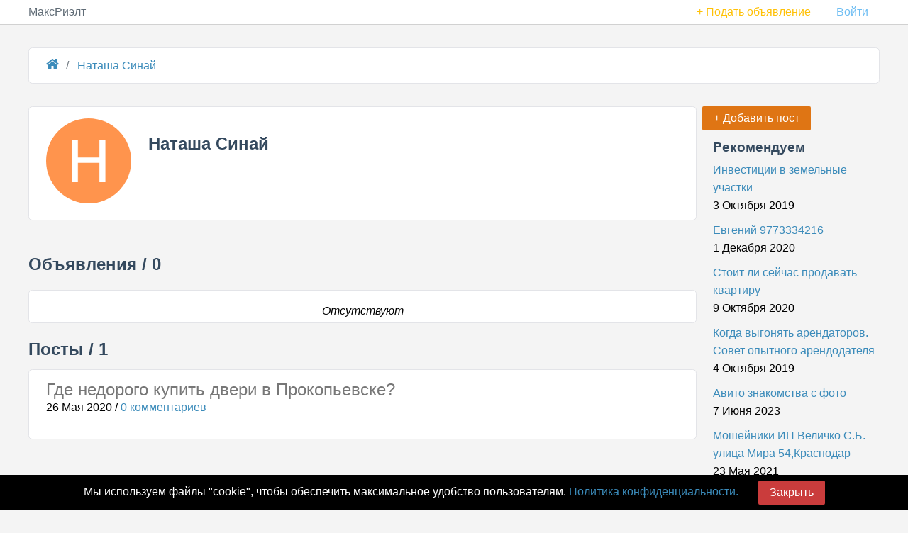

--- FILE ---
content_type: text/html; charset=UTF-8
request_url: https://maxrealt.ru/user1000024
body_size: 3551
content:
<!DOCTYPE html>
<html lang="ru">
<head>
<meta charset="utf-8">
<meta http-equiv="X-UA-Compatible" content="IE=edge">
<meta name="viewport" content="width=device-width">
<base href="https://maxrealt.ru/" />
<title>Наташа Синай, </title>
<meta name="description" content="Недвидимость от Наташа Синай, " />			<meta name="keywords" content="Недвижимость, Наташа Синай, " />	<meta property="og:site_name" content="maxrealt.ru">
<meta property="og:locale" content="ru_RU">
<link href="/css/pure.min.css?1" type="text/css" rel="stylesheet">
<link href="/css/common.css?30" type="text/css" rel="stylesheet">
<link rel="canonical" href="https://maxrealt.ru/user1000024">					<!-- Yandex.RTB --><script>window.yaContextCb=window.yaContextCb||[]</script><script src="https://yandex.ru/ads/system/context.js" async></script>	</head>
<body>
<!-- Yandex.Metrika counter --> <script> (function(m,e,t,r,i,k,a){m[i]=m[i]||function(){(m[i].a=m[i].a||[]).push(arguments)}; m[i].l=1*new Date();k=e.createElement(t),a=e.getElementsByTagName(t)[0],k.async=1,k.src=r,a.parentNode.insertBefore(k,a)}) (window, document, "script", "https://mc.yandex.ru/metrika/tag.js", "ym"); ym(55819459, "init", { clickmap:true, trackLinks:true, accurateTrackBounce:true, webvisor:true }); </script> <noscript><div><img src="https://mc.yandex.ru/watch/55819459" style="position:absolute; left:-9999px;" alt="" /></div></noscript> <!-- /Yandex.Metrika counter -->										
<div id="layout">
<div class="header">
<div class="home-menu pure-menu pure-menu-horizontal">
<div class="home-submenu">
<a class="pure-menu-heading" href="/">МаксРиэлт</a>
<ul class="pure-menu-list">
<li class="pure-menu-item "><a class="pure-menu-link text-warning" href="/sign?ret=%2Fuser1000024" rel="nofollow">+ Подать объявление</a></li>
<li class="pure-menu-item "><a href="/sign?ret=%2Fuser1000024" class="pure-menu-link">Войти</a></li>
</ul>
</div>
</div>
</div>
<div id="main">
<ol class="breadcrumb" itemscope itemtype="http://schema.org/BreadcrumbList">
<li class="breadcrumb-item" itemprop="itemListElement" itemscope itemtype="http://schema.org/ListItem">
<a itemprop="item" href="/" title=""><span class="icon icon-home"></span><span itemprop="name" class="hidden">Главная</span></a>
<meta itemprop="position" content="0" />
</li>
<li class="breadcrumb-item" itemprop="itemListElement" itemscope itemtype="http://schema.org/ListItem">
<a itemprop="item" href="/user1000024">
<span itemprop="name">Наташа Синай</span>
</a>
<meta itemprop="position" content="1" />
</li>
</ol>
<div class="content">
<!-- Yandex.RTB R-A-1755911-2 -->
<div id="yandex_rtb_R-A-1755911-2"></div>
<script>window.yaContextCb.push(()=>{
Ya.Context.AdvManager.render({
renderTo: 'yandex_rtb_R-A-1755911-2',
blockId: 'R-A-1755911-2'
})
})</script>				
<div class="container-main">
<div class="container-main__main">
<div class="content-white usr">
<div class="usr-avatar">
<img src="https://img.maxrealt.ru/images/symbol_ru/n/8.png" >
</div>
<div class="usr-info">
<h1>Наташа Синай</h1>
<div class="usr-descr">
</div>
</div>
</div>
<br/>
<br/>
<h2>Объявления / <span>0</span></h2>
<div class="content-white obj-lst">
<i>Отсутствуют</i>
</div>
<br/>
<h2>Посты / <span>1</span></h2>
<div class="content-white usr-posts">
<div class="usr-post">
<h2><a href="/gde-nedorogo-kupit-dveri-v-prokopevske-p32287">Где недорого купить двери в Прокопьевске?</a></h2>
<span class="text-muted">26 Мая 2020</span> 
/ <a href="/gde-nedorogo-kupit-dveri-v-prokopevske-p32287#comments">0 комментариев</a>
</div>
</div>
</div>
<div class="container-main__right">
<a class="pure-button button-warning" id="btnNewPost" href="/forum/new">+ Добавить пост</a> <br />
<div class="portlet" id="yw0">
<div class="portlet-content">
<div class="forum_rc">
<h3>Рекомендуем</h3>
<a href="/investitsii-v-zemelnye-uchastki-p36">Инвестиции в земельные участки</a>
<span class="text-muted">3 Октября 2019</span> 
<a href="/evgeniy-9773334216-p34056">Евгений 9773334216</a>
<span class="text-muted">1 Декабря 2020</span> 
<a href="/stoit-li-seychas-prodavat-kvartiru-p33866">Стоит ли сейчас продавать квартиру</a>
<span class="text-muted">9 Октября 2020</span> 
<a href="/kogda-vygonyat-arendatorov-sovet-opytnogo-arendodatelya-p38">Когда выгонять арендаторов. Совет опытного арендодателя </a>
<span class="text-muted">4 Октября 2019</span> 
<a href="/avito-znakomstva-s-foto-p60355">Авито знакомства с фото</a>
<span class="text-muted">7 Июня 2023</span> 
<a href="/mosheyniki-ip-velichko-s-b-ulitsa-mira-54-krasnodar-p34198">Мошейники ИП Величко С.Б. улица Мира 54,Краснодар</a>
<span class="text-muted">23 Мая 2021</span> 
<a href="/realnaya-sebestoimost-kvartir-v-mnogoetazhnom-mnogokvartirnom-dome-p18">Реальная себестоимость квартир в многоэтажном многоквартирном доме</a>
<span class="text-muted">27 Сентября 2019</span> 
<a href="/naglye-rieltory-p10149">Наглые риэлторы</a>
<span class="text-muted">18 Февраля 2020</span> 
<a href="/kak-snyat-kvartiru-bez-posrednikov-p3124">Как снять квартиру без посредников?</a>
<span class="text-muted">19 Января 2020</span> 
<a href="/u-rieltorov-po-arende-zhilya-stalo-menshe-raboty-p13">У риэлторов по аренде жилья стало меньше работы</a>
<span class="text-muted">27 Сентября 2019</span> 
</div>
</div>
</div>			</div>
</div>
<br />
<script>
window.yaContextCb.push(() => {
Ya.Context.AdvManager.render({
"blockId": "R-A-1755911-4",
"type": "floorAd",
"platform": "touch"
})
})
</script>
<script>
window.yaContextCb.push(() => {
Ya.Context.AdvManager.render({
"blockId": "R-A-1755911-5",
"type": "floorAd",
"platform": "desktop"
})
})
</script>
</div>
</div>
<div class="footer">
<div class="content">
<a href="/contact">Контакты</a>
<a href="/prices">Цены</a>
<a href="/cookie">Политика конфиденциальности</a>
<a href="/reyting-saytov-nedvizhimosti">Рейтинг сайтов</a>
</div>
</div>
</div>
<script src="/js/jquery/jquery-3.4.1.min.js"></script>
<script src="/js/main.js?17"></script>
<div id="messagesBottom">
</div>
<Script>
messageBottom('Мы используем файлы "cookie", чтобы обеспечить максимальное удобство пользователям. <a href="/cookie">Политика конфиденциальности.</a> &nbsp; &nbsp; &nbsp; <a id="closeCookie" class="pure-button button-error">Закрыть</a>', 'cookie');
</Script>
<SCRIPT>
(function(a, c, f) {
function g() {
var d, a = c.getElementsByTagName(f)[0],
b = function(b, e) {
c.getElementById(e) || (d = c.createElement(f), d.src = b, d.async = !0, e && (d.id = e), a.parentNode.insertBefore(d, a))
};
}
a.addEventListener ? a.addEventListener("load", g, !1) : a.attachEvent && a.attachEvent("onload", g)
})(window, document, "script");
document.addEventListener("DOMContentLoaded", function() {
let lazyImages = [].slice.call(document.querySelectorAll("img.lazy"));
let active = false;
const lazyLoad = function() {
if (active === false) {
active = true;
setTimeout(function() {
lazyImages.forEach(function(lazyImage) {
if ((lazyImage.getBoundingClientRect().top <= window.innerHeight && lazyImage.getBoundingClientRect().bottom >= 0) && getComputedStyle(lazyImage).display !== "none") {
lazyImage.src = lazyImage.dataset.src;
lazyImage.classList.remove("lazy");
lazyImages = lazyImages.filter(function(image) {
return image !== lazyImage;
});
if (lazyImages.length === 0) {
document.removeEventListener("scroll", lazyLoad);
window.removeEventListener("resize", lazyLoad);
window.removeEventListener("orientationchange", lazyLoad);
}
}
});
active = false;
}, 200);
}
};
window.addEventListener("load", lazyLoad);
document.addEventListener("scroll", lazyLoad);
window.addEventListener("resize", lazyLoad);
window.addEventListener("orientationchange", lazyLoad);
});
</SCRIPT>
<script type="text/javascript">
/*<![CDATA[*/
var __UserName=null;
	 var __UserPhoto=null;
	
/*]]>*/
</script>
</body>
</html>